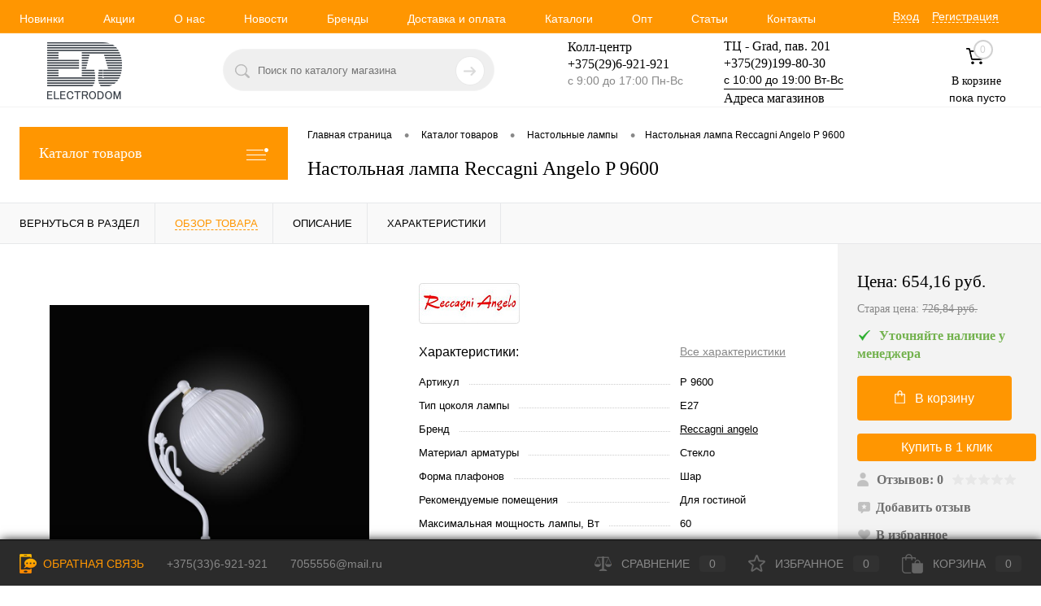

--- FILE ---
content_type: text/html; charset=UTF-8
request_url: https://www.electrodom.by/catalog/nastolnye-lampy/nastolnaya-lampa-reccagni-angelo-p-9600/
body_size: 26034
content:
<!DOCTYPE html>
<html lang="ru">
	<head>
		<META NAME="viewport" content="width=device-width, initial-scale=1.0">
		<link rel="shortcut icon" type="image/x-icon" href="/favicon.ico?v=1503406186?v=1503406186" />
		<meta http-equiv="X-UA-Compatible" content="IE=edge">
		<meta http-equiv="Content-Type" content="text/html; charset=UTF-8" />
<meta name="description" content="&#x27A4; Нужен Настольная лампа Reccagni Angelo P 9600? &#x2705; Продаем качественное электрооборудование из Европы по низким ценам. &#x2705; Большой выбор. &#x2705; Онлайн заказ с доставкой по всей Беларуси. &#x1F6D2; Заказывайте!" />
<link rel="canonical" href="https://www.electrodom.by/catalog/nastolnye-lampy/nastolnaya-lampa-reccagni-angelo-p-9600/" />
<script data-skip-moving="true">(function(w, d, n) {var cl = "bx-core";var ht = d.documentElement;var htc = ht ? ht.className : undefined;if (htc === undefined || htc.indexOf(cl) !== -1){return;}var ua = n.userAgent;if (/(iPad;)|(iPhone;)/i.test(ua)){cl += " bx-ios";}else if (/Windows/i.test(ua)){cl += ' bx-win';}else if (/Macintosh/i.test(ua)){cl += " bx-mac";}else if (/Linux/i.test(ua) && !/Android/i.test(ua)){cl += " bx-linux";}else if (/Android/i.test(ua)){cl += " bx-android";}cl += (/(ipad|iphone|android|mobile|touch)/i.test(ua) ? " bx-touch" : " bx-no-touch");cl += w.devicePixelRatio && w.devicePixelRatio >= 2? " bx-retina": " bx-no-retina";if (/AppleWebKit/.test(ua)){cl += " bx-chrome";}else if (/Opera/.test(ua)){cl += " bx-opera";}else if (/Firefox/.test(ua)){cl += " bx-firefox";}ht.className = htc ? htc + " " + cl : cl;})(window, document, navigator);</script>


<link href="/bitrix/js/ui/design-tokens/dist/ui.design-tokens.min.css?175452231423463" type="text/css"  rel="stylesheet" />
<link href="/bitrix/cache/css/s1/s8_dresscode/page_de6be4f6edf0398983762766a34f0dac/page_de6be4f6edf0398983762766a34f0dac_v1.css?176096394973522" type="text/css"  rel="stylesheet" />
<link href="/bitrix/cache/css/s1/s8_dresscode/template_2a05163a7d9c7ee1aefce9ae6cd42228/template_2a05163a7d9c7ee1aefce9ae6cd42228_v1.css?1760963949277631" type="text/css"  data-template-style="true" rel="stylesheet" />
<link href="/bitrix/panel/main/popup.min.css?175452107720774" type="text/css"  data-template-style="true"  rel="stylesheet" />







		<title>Настольная лампа Reccagni Angelo P 9600 купить в Минске | Цена в интернет-магазине</title>

		<meta name="yandex-verification" content="4c6f864fc5107947" />

		<link rel="stylesheet" href="https://cdnjs.cloudflare.com/ajax/libs/slick-carousel/1.8.1/slick-theme.min.css" integrity="sha512-17EgCFERpgZKcm0j0fEq1YCJuyAWdz9KUtv1EjVuaOz8pDnh/0nZxmU6BBXwaaxqoi9PQXnRWqlcDB027hgv9A==" crossorigin="anonymous" />
<link rel="stylesheet" href="https://cdnjs.cloudflare.com/ajax/libs/slick-carousel/1.8.1/slick.css" />

		<!-- Google Tag Manager -->
				<!-- End Google Tag Manager -->

			<meta name="google-site-verification" content="ihPVXQjF183avxqIvejb3hgoCzcqdypw9YLqcov8J0o" />
			<meta name="yandex-verification" content="121dcc2337ae8357" />

	</head>
<body class="loading ">
<!-- Google Tag Manager (noscript) -->
<noscript><iframe src="https://www.googletagmanager.com/ns.html?id=GTM-NJ9XHDF"
				  height="0" width="0" style="display:none;visibility:hidden"></iframe></noscript>
<!-- End Google Tag Manager (noscript) -->
	<div id="panel">
			</div>
	<div id="foundation">
				<div id="headerLine4" class="color_theme">
	<div class="limiter">
		<div class="subTable">
			<div class="subTableColumn">
				<div class="headerLineMenu2">
						<ul id="subMenu">
									<li><a href="/new/">Новинки</a></li>
												<li><a href="/sale/">Акции</a></li>
												<li><a href="/about/">О нас</a></li>
												<li><a href="/news/">Новости</a></li>
												<li><a href="/brands/">Бренды</a></li>
												<li><a href="/about/delivery/">Доставка и оплата</a></li>
												<li><a href="/graphic-catalogs/">Каталоги</a></li>
												<li><a href="/optovikam/">Опт</a></li>
												<li><a href="/stati/">Статьи</a></li>
												<li><a href="/about/contacts/">Контакты</a></li>
						</ul>
					<div id="logo-mobile" class="hidden-not-mobile">
								<a href="/"><img src="/images/logo.png?v=1530071828?v=1530071828" alt="Интернет-магазин светильников и люстр Electrodom"></a>

					</div>
				</div>
			</div>
			<div class="subTableColumn">
				<div id="topAuth">
					<ul>
							<li class="top-auth-login"><a href="/auth/?backurl=/catalog/nastolnye-lampy/nastolnaya-lampa-reccagni-angelo-p-9600/">Вход</a></li>
	<li class="top-auth-register"><a href="/auth/?register=yes&amp;backurl=/catalog/nastolnye-lampy/nastolnaya-lampa-reccagni-angelo-p-9600/">Регистрация</a></li>
					</ul>
				</div>
				<div id="geoPosition">
					<ul>
											</ul>
				</div>
				<div id="topSocial">
									</div>
			</div>
		</div>
	</div>
</div>
<div id="subHeader7">
		<div class="limiter">
		<div class="subTable">
			<div class="subTableRow">
				<div class="subTableColumn hidden-mobile">
					<div class="verticalBlock">
						<div id="logo" >
								<a href="/"><img src="/images/logo.png?v=1530071828?v=1530071828" alt="Интернет-магазин светильников и люстр Electrodom"></a>

						</div>
					</div>
				</div>
				<div class="subTableColumn">
					<div id="topSearchLine">
						<div id="topSearch2">
	<form action="/search/" method="GET" id="topSearchForm">
		<div class="searchContainerInner">
			<div class="searchContainer">
				<div class="searchColumn">
					<input type="text" name="q" value="" autocomplete="off" placeholder="Поиск по каталогу магазина" id="searchQuery">
				</div>
				<div class="searchColumn">
					<input type="submit" name="send" value="Y" id="goSearch">
					<input type="hidden" name="r" value="Y">
				</div>
			</div>
		</div>
	</form>
</div>
<div id="searchResult"></div>
<!--<div id="searchOverlap"></div>-->
<style>
    #searchResult {box-shadow: 0px 20px 50px #555;}
</style>					</div>
				</div>

				<div class="subTableColumn">
					<div class="phonesContainer">

                        <div class="firstPhones">
                            <div class="phonesTb">
                                <div class="phonesTc">
                                    <a href="viber://chat?number=%2B37529692921" class="callBackIconViber"></a>
                                </div>
                                <div class="phonesTc">
									<!-- <span class="heading">+375(33)6-921-921</span> --> <span class="heading">Колл-центр</span> <span class="heading"><a href="tel:+375296921921" style="color: black;text-decoration:none;">+375(29)6-921-</a>921</span>
<div class="schedule" style="color: #888888;">
	 с 9:00 до 17:00 Пн-Вс
</div>
 <br>                                </div>
                            </div>
                        </div>


                        <div class="dropdown">
                        	<div class="secondPhones">
								<div class="phonesTb">
									<div class="phonesTc">
										<a href="/callback/" class="callBackIcon"></a>
									</div>
									<div class="phonesTc">
										<span class="heading">ТЦ - Grad, пав. 201</span> <span class="heading"> <a href="tel:+375291998030" style="color: black;text-decoration:none;">+375(29)199-80-30</a>&nbsp;</span>с 10:00 до 19:00 Вт-Вс<br>
 <span class="heading hidden-xs" style="border-top: 1px solid;">Адреса магазинов </span>
									</div>
								</div>
							</div>
                        	<div class="contacts-all-shops dropdown-content">
                        	
							<div class="secondPhones">
								<div class="phonesTb">
									<div class="phonesTc">
										<a href="/callback/" class="scheduleIcon"></a>
									</div>
									<div class="phonesTc">
										<span class="heading">Уручская 19 пав. 3М</span> <span class="heading"> <a href="tel:+375293543060" style="color: black;text-decoration:none;">+375(29)354-30-60</a> </span>
<div class="schedule" style="color: #888888;">
	 с 9:00 до 17:00 Вт-Вс
</div>
<br>									</div>
								</div>
							</div>

							
						</div>
                        </div>

					</div>
				</div>
				<div class="subTableColumn">
					<div class="toolsContainer">
												<div class="cart">
							<div id="flushTopCart">
								<!--'start_frame_cache_FKauiI'-->	<a class="countLink">
		<span class="count">0</span>
	</a>
	<a class="heading">
		<span class="cartLabel">
			В корзине		</span>
		<span class="total">
							пока пусто					</span>
	</a>
<!--'end_frame_cache_FKauiI'-->							</div>
						</div>
					</div>
				</div>


			</div>
		</div>
	</div>
</div>
		<div id="main" class="color_black">
			<div class="limiter">
				<div class="compliter">
						<div id="left">
	<a href="/catalog/" class="heading orange menuRolled" id="catalogMenuHeading">Каталог товаров<ins></ins></a>
	<div class="collapsed">
		 
			<ul id="leftMenu">
							<li>
					<a href="/catalog/aktsiya-posledniy-shans/" class="menuLink">
						<span class="tb">
														<span class="tx">
								Акция &quot;Последний шанс&quot;							</span>
						</span>
					</a>
									</li>
							<li class="eChild">
					<a href="/catalog/bra/" class="menuLink">
						<span class="tb">
															<span class="pc">
									<img src="/upload/resize_cache/iblock/e3b/24_24_1/бра.jpg" alt="Бра">
								</span>
														<span class="tx">
								Бра							</span>
						</span>
					</a>
											<div class="drop">
																						<ul class="menuItems">
																			<li>
																						<a href="/catalog/bra/bra-v-loft-stile/" class="menuLink"><span>Бра в Loft стиле</span><small></small></a>
										</li>
																													<li>
																						<a href="/catalog/bra/podsvetki-kartin-i-zerkal/" class="menuLink"><span>Подсветки картин и зеркал</span><small></small></a>
										</li>
																											</ul>
																				</div>
									</li>
							<li class="eChild">
					<a href="/catalog/lyustry/" class="menuLink">
						<span class="tb">
															<span class="pc">
									<img src="/upload/resize_cache/iblock/3cc/24_24_1/люстры.jpg" alt="Люстры">
								</span>
														<span class="tx">
								Люстры							</span>
						</span>
					</a>
											<div class="drop">
																						<ul class="menuItems">
																			<li>
																						<a href="/catalog/lyustry/detskie-svetilniki/" class="menuLink"><span>Детские люстры</span><small></small></a>
										</li>
																													<li>
																						<a href="/catalog/lyustry/lyustry-led/" class="menuLink"><span>Люстры LED</span><small></small></a>
										</li>
																													<li>
																						<a href="/catalog/lyustry/lyustry-v-stile-loft/" class="menuLink"><span>Люстры в стиле Loft</span><small></small></a>
										</li>
																													<li>
																						<a href="/catalog/lyustry/lyustry-na-shtange/" class="menuLink"><span>Люстры на штанге</span><small></small></a>
										</li>
																													<li>
																						<a href="/catalog/lyustry/lyustry-s-ventilyatorom/" class="menuLink"><span>Люстры с вентилятором</span><small></small></a>
										</li>
																													<li>
																						<a href="/catalog/lyustry/podvesnye/" class="menuLink"><span>Подвесные люстры</span><small></small></a>
										</li>
																													<li>
																						<a href="/catalog/lyustry/potolochnye-lyustry/" class="menuLink"><span>Потолочные люстры</span><small></small></a>
										</li>
																													<li>
																						<a href="/catalog/lyustry/khrustalnye-lyustry/" class="menuLink"><span>Хрустальные люстры</span><small></small></a>
										</li>
																											</ul>
																				</div>
									</li>
							<li class="eChild">
					<a href="/catalog/magnitnye-sistemy/" class="menuLink">
						<span class="tb">
															<span class="pc">
									<img src="/upload/resize_cache/iblock/406/24_24_1/магнитные системы.jpg" alt="Магнитные системы">
								</span>
														<span class="tx">
								Магнитные системы							</span>
						</span>
					</a>
											<div class="drop">
																						<ul class="menuItems">
																			<li>
																						<a href="/catalog/magnitnye-sistemy/svetilniki-magnitnie/" class="menuLink"><span>Светильники магнитные</span><small></small></a>
										</li>
																													<li>
																						<a href="/catalog/magnitnye-sistemy/treki-i-aksessuary/" class="menuLink"><span>Треки и аксессуары</span><small></small></a>
										</li>
																											</ul>
																				</div>
									</li>
							<li>
					<a href="/catalog/nastolnye-lampy/" class="menuLink">
						<span class="tb">
															<span class="pc">
									<img src="/upload/resize_cache/iblock/bff/24_24_1/настольные.jpg" alt="Настольные лампы">
								</span>
														<span class="tx">
								Настольные лампы							</span>
						</span>
					</a>
									</li>
							<li>
					<a href="/catalog/podsvetka-stupeney-lestnits/" class="menuLink">
						<span class="tb">
															<span class="pc">
									<img src="/upload/resize_cache/iblock/53b/24_24_1/освещение лестниц.jpg" alt="Подсветка ступеней/лестниц">
								</span>
														<span class="tx">
								Подсветка ступеней/лестниц							</span>
						</span>
					</a>
									</li>
							<li class="eChild">
					<a href="/catalog/svetilniki/" class="menuLink">
						<span class="tb">
															<span class="pc">
									<img src="/upload/resize_cache/iblock/180/24_24_1/светильники.jpg" alt="Светильники">
								</span>
														<span class="tx">
								Светильники							</span>
						</span>
					</a>
											<div class="drop">
																						<ul class="menuItems">
																			<li>
																						<a href="/catalog/svetilniki/vstraivaemye/" class="menuLink"><span>Встраиваемые</span><small></small></a>
										</li>
																													<li>
																						<a href="/catalog/svetilniki/komplektuyushchie-dlya-svetilnikov/" class="menuLink"><span>Комплектующие для светильников</span><small></small></a>
										</li>
																													<li>
																						<a href="/catalog/svetilniki/komplektuyushchie-dlya-trekov/" class="menuLink"><span>Комплектующие для треков</span><small></small></a>
										</li>
																													<li>
																						<a href="/catalog/svetilniki/nakladnye/" class="menuLink"><span>Накладные светильники</span><small></small></a>
										</li>
																													<li>
																						<a href="/catalog/svetilniki/nastennye/" class="menuLink"><span>Настенные светильники</span><small></small></a>
										</li>
																													<li>
																						<a href="/catalog/svetilniki/podvesnye-svetilniki/" class="menuLink"><span>Подвесные светильники</span><small></small></a>
										</li>
																													<li>
																						<a href="/catalog/svetilniki/podsvetka-kartin/" class="menuLink"><span>Подсветка для картин</span><small></small></a>
										</li>
																													<li>
																						<a href="/catalog/svetilniki/podsvetka-shkafov/" class="menuLink"><span>Подсветка шкафов</span><small></small></a>
										</li>
																													<li>
																						<a href="/catalog/svetilniki/potolochnye-svetilniki/" class="menuLink"><span>Потолочные светильники</span><small></small></a>
										</li>
																													<li>
																						<a href="/catalog/svetilniki/promyshlennye/" class="menuLink"><span>Промышленные светильники</span><small></small></a>
										</li>
																													<li>
																						<a href="/catalog/svetilniki/svetilniki-v-stile-loft/" class="menuLink"><span>Светильники в стиле Loft</span><small></small></a>
										</li>
																													<li>
																						<a href="/catalog/svetilniki/dlya-vannoy/" class="menuLink"><span>Светильники для ванной</span><small></small></a>
										</li>
																													<li>
																						<a href="/catalog/svetilniki/dlya-detskoy-komnaty/" class="menuLink"><span>Светильники для детской комнаты</span><small></small></a>
										</li>
																													<li>
																						<a href="/catalog/svetilniki/svetilniki-s-datchikom-dvizheniya/" class="menuLink"><span>Светильники с датчиком движения</span><small></small></a>
										</li>
																													<li>
																						<a href="/catalog/svetilniki/led/" class="menuLink"><span>Светодиодные светильники (LED)</span><small></small></a>
										</li>
																													<li>
																						<a href="/catalog/svetilniki/spoty/" class="menuLink"><span>Споты</span><small></small></a>
										</li>
																													<li>
																						<a href="/catalog/svetilniki/tekhnicheskiy-svet/" class="menuLink"><span>Технический свет</span><small></small></a>
										</li>
																													<li>
																						<a href="/catalog/svetilniki/trekovye/" class="menuLink"><span>Трековые</span><small></small></a>
										</li>
																													<li>
																						<a href="/catalog/svetilniki/shinnye/" class="menuLink"><span>Шинные светильники</span><small></small></a>
										</li>
																											</ul>
																				</div>
									</li>
							<li class="eChild">
					<a href="/catalog/svetodiodnoe-osveshchenie/" class="menuLink">
						<span class="tb">
															<span class="pc">
									<img src="/upload/resize_cache/iblock/e49/24_24_1/светодиодные.jpg" alt="Светодиодное освещение">
								</span>
														<span class="tx">
								Светодиодное освещение							</span>
						</span>
					</a>
											<div class="drop">
																						<ul class="menuItems">
																			<li>
																						<a href="/catalog/svetodiodnoe-osveshchenie/vstraivaemye-svetodiodnye-svetilniki/" class="menuLink"><span>Встраиваемые</span><small></small></a>
										</li>
																													<li>
																						<a href="/catalog/svetodiodnoe-osveshchenie/komplektuyushchie-dlya-svetodiodnoy-lenty/" class="menuLink"><span>Комплектующие для светодиодной ленты</span><small></small></a>
										</li>
																													<li>
																						<a href="/catalog/svetodiodnoe-osveshchenie/lineynye-svetilniki/" class="menuLink"><span>Линейные светильники</span><small></small></a>
										</li>
																													<li>
																						<a href="/catalog/svetodiodnoe-osveshchenie/moduli-i-lineyki/" class="menuLink"><span>Модули и линейки</span><small></small></a>
										</li>
																													<li>
																						<a href="/catalog/svetodiodnoe-osveshchenie/profili-dlya-svetodiodnoy-lenty/" class="menuLink"><span>Профили для светодиодной ленты</span><small></small></a>
										</li>
																													<li>
																						<a href="/catalog/svetodiodnoe-osveshchenie/svetodiodnaya-lenta/" class="menuLink"><span>Светодиодная лента</span><small></small></a>
										</li>
																													<li>
																						<a href="/catalog/svetodiodnoe-osveshchenie/svetodiodnye-paneli/" class="menuLink"><span>Светодиодные панели</span><small></small></a>
										</li>
																													<li>
																						<a href="/catalog/svetodiodnoe-osveshchenie/svetodiodnye-svetilniki/" class="menuLink"><span>Светодиодные светильники</span><small></small></a>
										</li>
																													<li>
																						<a href="/catalog/svetodiodnoe-osveshchenie/svetodiody/" class="menuLink"><span>Светодиоды</span><small></small></a>
										</li>
																													<li>
																						<a href="/catalog/svetodiodnoe-osveshchenie/transformatory-dlya-svetodiodnoy-lenty/" class="menuLink"><span>Трансформаторы для светодиодной ленты</span><small></small></a>
										</li>
																													<li>
																						<a href="/catalog/svetodiodnoe-osveshchenie/ultratonkie-paneli/" class="menuLink"><span>Ультратонкие панели</span><small></small></a>
										</li>
																													<li>
																						<a href="/catalog/svetodiodnoe-osveshchenie/upravlenie-svetom/" class="menuLink"><span>Управление светом</span><small></small></a>
										</li>
																											</ul>
																				</div>
									</li>
							<li>
					<a href="/catalog/torshery/" class="menuLink">
						<span class="tb">
															<span class="pc">
									<img src="/upload/resize_cache/iblock/20d/24_24_1/Торшеры.jpg" alt="Торшеры">
								</span>
														<span class="tx">
								Торшеры							</span>
						</span>
					</a>
									</li>
							<li class="eChild">
					<a href="/catalog/tochechnye-svetilniki/" class="menuLink">
						<span class="tb">
															<span class="pc">
									<img src="/upload/resize_cache/iblock/040/24_24_1/точечные.jpg" alt="Точечные светильники">
								</span>
														<span class="tx">
								Точечные светильники							</span>
						</span>
					</a>
											<div class="drop">
																						<ul class="menuItems">
																			<li>
																						<a href="/catalog/tochechnye-svetilniki/vstraivaemye-svetilniki/" class="menuLink"><span>Встраиваемые светильники</span><small></small></a>
										</li>
																													<li>
																						<a href="/catalog/tochechnye-svetilniki/nakladnye-tochechnye-svetilniki/" class="menuLink"><span>Накладные точечные светильники</span><small></small></a>
										</li>
																											</ul>
																				</div>
									</li>
							<li class="eChild">
					<a href="/catalog/ulichnoe-osveshchenie/" class="menuLink">
						<span class="tb">
															<span class="pc">
									<img src="/upload/resize_cache/iblock/ed3/24_24_1/уличное.jpg" alt="Уличное освещение">
								</span>
														<span class="tx">
								Уличное освещение							</span>
						</span>
					</a>
											<div class="drop">
																						<ul class="menuItems">
																			<li>
																						<a href="/catalog/ulichnoe-osveshchenie/germetichnye-svetilniki-dlya-zhkkh/" class="menuLink"><span>Герметичные светильники для ЖКХ</span><small></small></a>
										</li>
																													<li>
																						<a href="/catalog/ulichnoe-osveshchenie/datchiki-dvizheniya-prisutstviya/" class="menuLink"><span>Датчики движения присутствия</span><small></small></a>
										</li>
																													<li>
																						<a href="/catalog/ulichnoe-osveshchenie/landshaftnye/" class="menuLink"><span>Ландшафтные светильники</span><small></small></a>
										</li>
																													<li>
																						<a href="/catalog/ulichnoe-osveshchenie/nazemnye-svetilniki/" class="menuLink"><span>Наземные уличные светильники</span><small></small></a>
										</li>
																													<li>
																						<a href="/catalog/ulichnoe-osveshchenie/nastennye_/" class="menuLink"><span>Настенные уличные светильники</span><small></small></a>
										</li>
																													<li>
																						<a href="/catalog/ulichnoe-osveshchenie/podvesnye_/" class="menuLink"><span>Подвесные уличные светильники</span><small></small></a>
										</li>
																													<li>
																						<a href="/catalog/ulichnoe-osveshchenie/potolochnye/" class="menuLink"><span>Потолочные уличные светильники</span><small></small></a>
										</li>
																													<li>
																						<a href="/catalog/ulichnoe-osveshchenie/prozhektora/" class="menuLink"><span>Прожектора</span><small></small></a>
										</li>
																													<li>
																						<a href="/catalog/ulichnoe-osveshchenie/sadovye-svetilniki/" class="menuLink"><span>Садовые светильники</span><small></small></a>
										</li>
																													<li>
																						<a href="/catalog/ulichnoe-osveshchenie/na-solnechnykh-batareyakh/" class="menuLink"><span>Светильники на солнечных батареях</span><small></small></a>
										</li>
																													<li>
																						<a href="/catalog/ulichnoe-osveshchenie/svetilniki-na-stolbe/" class="menuLink"><span>Светильники на столбе</span><small></small></a>
										</li>
																													<li>
																						<a href="/catalog/ulichnoe-osveshchenie/shary/" class="menuLink"><span>Шары уличные</span><small></small></a>
										</li>
																											</ul>
																				</div>
									</li>
							<li class="eChild">
					<a href="/catalog/umnyy-dom/" class="menuLink">
						<span class="tb">
															<span class="pc">
									<img src="/upload/resize_cache/iblock/da2/24_24_1/точечные.jpg" alt="Умный дом">
								</span>
														<span class="tx">
								Умный дом							</span>
						</span>
					</a>
											<div class="drop">
																						<ul class="menuItems">
																			<li>
																						<a href="/catalog/umnyy-dom/rele-dlya-umnogo-doma/" class="menuLink"><span>Реле для Умного дома</span><small></small></a>
										</li>
																													<li>
																						<a href="/catalog/umnyy-dom/umnye-datchiki/" class="menuLink"><span>Умные датчики</span><small></small></a>
										</li>
																													<li>
																						<a href="/catalog/umnyy-dom/umnye-kontrollery-dlya-svetodiodnoy-lenty/" class="menuLink"><span>Умные контроллеры для светодиодной ленты</span><small></small></a>
										</li>
																													<li>
																						<a href="/catalog/umnyy-dom/umnye-pulty/" class="menuLink"><span>Умные пульты</span><small></small></a>
										</li>
																													<li>
																						<a href="/catalog/umnyy-dom/umnye-rozetki/" class="menuLink"><span>Умные розетки</span><small></small></a>
										</li>
																													<li>
																						<a href="/catalog/umnyy-dom/umnye-svetodiodnye-lampy/" class="menuLink"><span>Умные светодиодные лампы</span><small></small></a>
										</li>
																													<li>
																						<a href="/catalog/umnyy-dom/umnye-trekovye-svetilniki/" class="menuLink"><span>Умные трековые светильники</span><small></small></a>
										</li>
																											</ul>
																				</div>
									</li>
							<li class="eChild">
					<a href="/catalog/elektroustanovochnye-izdeliya/" class="menuLink">
						<span class="tb">
															<span class="pc">
									<img src="/upload/resize_cache/iblock/207/24_24_1/%D0%97%D0%B2%D0%BE%D0%BD%D0%BA%D0%B8.jpg" alt="Электроустановочные изделия">
								</span>
														<span class="tx">
								Электроустановочные изделия							</span>
						</span>
					</a>
											<div class="drop">
																						<ul class="menuItems">
																			<li>
																						<a href="/catalog/elektroustanovochnye-izdeliya/aksessuary/" class="menuLink"><span>Аксессуары</span><small></small></a>
										</li>
																													<li>
																						<a href="/catalog/elektroustanovochnye-izdeliya/vyklyuchateli-i-pereklyuchateli/" class="menuLink"><span>Выключатели и переключатели</span><small></small></a>
										</li>
																													<li>
																						<a href="/catalog/elektroustanovochnye-izdeliya/ramki/" class="menuLink"><span>Рамки</span><small></small></a>
										</li>
																													<li>
																						<a href="/catalog/elektroustanovochnye-izdeliya/rozetki/" class="menuLink"><span>Розетки</span><small></small></a>
										</li>
																													<li>
																						<a href="/catalog/elektroustanovochnye-izdeliya/sistemy-upravleniya-svetom-i-klimatom/" class="menuLink"><span>Системы управления светом и климатом</span><small></small></a>
										</li>
																											</ul>
																				</div>
									</li>
							<li>
					<a href="/catalog/loft/" class="menuLink">
						<span class="tb">
															<span class="pc">
									<img src="/upload/resize_cache/iblock/29f/24_24_1/лофт.jpg" alt="Loft">
								</span>
														<span class="tx">
								Loft							</span>
						</span>
					</a>
									</li>
							<li class="eChild">
					<a href="/catalog/zvonki/" class="menuLink">
						<span class="tb">
															<span class="pc">
									<img src="/upload/resize_cache/iblock/503/24_24_1/Звонки.jpg" alt="Звонки">
								</span>
														<span class="tx">
								Звонки							</span>
						</span>
					</a>
											<div class="drop">
																						<ul class="menuItems">
																			<li>
																						<a href="/catalog/zvonki/besprovodnye/" class="menuLink"><span>Беспроводные дверные звонки</span><small></small></a>
										</li>
																													<li>
																						<a href="/catalog/zvonki/knopki/" class="menuLink"><span>Кнопки</span><small></small></a>
										</li>
																													<li>
																						<a href="/catalog/zvonki/provodnye/" class="menuLink"><span>Проводные звонки</span><small></small></a>
										</li>
																											</ul>
																				</div>
									</li>
							<li class="eChild">
					<a href="/catalog/lampy-i-patrony/" class="menuLink">
						<span class="tb">
															<span class="pc">
									<img src="/upload/resize_cache/iblock/5fe/24_24_1/патрорны.jpg" alt="Лампы и патроны">
								</span>
														<span class="tx">
								Лампы и патроны							</span>
						</span>
					</a>
											<div class="drop">
																						<ul class="menuItems">
																			<li>
																						<a href="/catalog/lampy-i-patrony/retro-lampochki/" class="menuLink"><span>Ретро лампочки и патроны</span><small></small></a>
										</li>
																													<li>
																						<a href="/catalog/lampy-i-patrony/svetodiodnye-lampy/" class="menuLink"><span>Светодиодные лампы</span><small></small></a>
										</li>
																											</ul>
																				</div>
									</li>
					</ul>
				<ul id="subLeftMenu">

									<li><a href="/new/">Новинки</a></li>
						
									<li><a href="/popular/">Популярные товары</a></li>
						
									<li><a href="/sale/">Распродажи и скидки</a></li>
						
		
	</ul>
	</div>
	
	<div class="hiddenZone">
		<div id="specialBlockMoveContainer"></div>
			<div class="sideBlock" id="newsBlock">
		<a class="heading" href="/news/">Новости</a>
		<div class="sideBlockContent">
											<div class="newsPreview" id="bx_3218110189_1376528">
											<div class="newsPic">
							<a href="/news/chyernaya-pyatnitsa-skidki-do-40-na-svet-maytoni-freya-i-voltega/"><img src="/upload/iblock/0cd/t938r4ig82jnpus1o02gmab6np5liz6q/%D0%91%D0%B0%D0%BD%D0%BD%D0%B5%D1%80%20%D0%A7%D0%B5%D1%80%D0%BD%D0%B0%D1%8F%20%D0%BF%D1%8F%D1%82%D0%BD%D0%B8%D1%86%D0%B0_post_2.jpg" alt="Чёрная Пятница: скидки до 40% на свет Maytoni, Freya и Voltega"></a>
						</div>
										<div class="newsOverview">
													<span>19.11.2025</span>
												<a href="/news/chyernaya-pyatnitsa-skidki-do-40-na-svet-maytoni-freya-i-voltega/" class="newsTitle">Чёрная Пятница: скидки до 40% на свет Maytoni, Freya и Voltega</a>
													<div class="preText">
								Обновите интерьер стильным и качественным освещением по максимально выгодной цене.							</div>
											</div>
				</div>
											<div class="newsPreview" id="bx_3218110189_1376521">
										<div class="newsOverview">
													<span>11.10.2025</span>
												<a href="/news/maytoni-seriya-ritmo/" class="newsTitle">Maytoni Серия Ritmo</a>
													<div class="preText">
								Это воплощение глубокого понимания художественного ритма, которому особое внимание уделял сам Леонардо да Винчи.							</div>
											</div>
				</div>
											<div class="newsPreview" id="bx_3218110189_1365861">
										<div class="newsOverview">
													<span>29.05.2025</span>
												<a href="/news/vdokhnovenie-svetom-vstrecha-s-dizaynerom-maytoni-v-minske/" class="newsTitle">Вдохновение светом: встреча с дизайнером Maytoni в Минске</a>
													<div class="preText">
								22 мая 2025 года в банкет-холле ORION ТРЦ «ГРАД» в Минске прошла эксклюзивная встреча с Алексеем Данилиным — ведущим дизайнером международного бренда освещения Maytoni.							</div>
											</div>
				</div>
					
		</div>
	</div>
								</div>
</div>					<div id="right">

													<div id="breadcrumbs"><ul itemscope itemtype="http://schema.org/BreadcrumbList">
			<li  itemprop="itemListElement" itemscope itemtype="http://schema.org/ListItem">
				<a href="/" title="Главная страница" itemprop="item">
					<span itemprop="name">Главная страница</span>
					<meta itemprop="position" content="1" />
				</a>
			</li>
			<li  ><span class="arrow"> &bull; </span></li>
			<li class="hidden-mobile" itemprop="itemListElement" itemscope itemtype="http://schema.org/ListItem">
				<a href="/catalog/" title="Каталог товаров" itemprop="item">
					<span itemprop="name">Каталог товаров</span>
					<meta itemprop="position" content="2" />
				</a>
			</li>
			<li class="hidden-mobile" ><span class="arrow"> &bull; </span></li>
			<li  itemprop="itemListElement" itemscope itemtype="http://schema.org/ListItem">
				<a href="/catalog/nastolnye-lampy/" title="Настольные лампы" itemprop="item">
					<span itemprop="name">Настольные лампы</span>
					<meta itemprop="position" content="3" />
				</a>
			</li>
			<li  ><span class="arrow"> &bull; </span></li><li  itemprop="itemListElement" itemscope itemtype="http://schema.org/ListItem">
							<a href="#content" title="Настольная лампа Reccagni Angelo P 9600" itemprop="item">
								<span itemprop="name">Настольная лампа Reccagni Angelo P 9600</span>
								<meta itemprop="position" content="4" />
							</a>
						</li></ul></div>						<meta name="yandex-verification" content="7dc4e0712a4a2aac" />

<h1 class="changeName">Настольная лампа Reccagni Angelo P 9600</h1>

</div></div></div></div></div></div>
<div id="bx_117848907_723265">
	<div id="catalogElement" class="item" data-product-id="723265" data-iblock-id="" data-prop-id="" data-hide-measure="Y" data-price-code="BASE">
		<div id="elementSmallNavigation">
							<div class="tabs">
											<div class="tab" data-id=""><a href="/catalog/nastolnye-lampy/"><span>Вернуться в раздел</span></a></div>
											<div class="tab active" data-id="browse"><a href="#"><span>Обзор товара</span></a></div>
											<div class="tab" data-id="detailText"><a href="#"><span>Описание</span></a></div>
											<div class="tab" data-id="elementProperties"><a href="#"><span>Характеристики</span></a></div>
									</div>
					</div>
		<div id="tableContainer">
			<div id="elementNavigation" class="column">
									<div class="tabs">
													<div class="tab" data-id=""><a href="/catalog/nastolnye-lampy/">Вернуться в раздел<img src="/local/templates/s8_dresscode/images/elementNavIco1.png" alt="Вернуться в раздел"></a></div>
													<div class="tab active" data-id="browse"><a href="#">Обзор товара<img src="/local/templates/s8_dresscode/images/elementNavIco2.png" alt="Обзор товара"></a></div>
													<div class="tab" data-id="detailText"><a href="#">Описание<img src="/local/templates/s8_dresscode/images/elementNavIco8.png" alt="Описание"></a></div>
													<div class="tab" data-id="elementProperties"><a href="#">Характеристики<img src="/local/templates/s8_dresscode/images/elementNavIco9.png" alt="Характеристики"></a></div>
											</div>
							</div>
			<div id="elementContainer" class="column">
				<div class="mainContainer" id="browse">
					<div class="col">
																			<div id="pictureContainer">
								<div class="pictureSlider">
																			<div class="item">
											<a href="/upload/resize_cache_it/e0c/e0c9c080ff01cac8bd0bb23004b18d35.jpeg" title="Увеличить"  class="zoom" data-small-picture="/upload/resize_cache/iblock/8c7/50_50_1/14bb084be1095b53892b095142f6ca2f.jpeg" data-large-picture="/upload/resize_cache_it/e0c/e0c9c080ff01cac8bd0bb23004b18d35.jpeg"><img src="/upload/resize_cache_it/e0c/e0c9c080ff01cac8bd0bb23004b18d35.jpeg" alt="Настольная лампа Reccagni Angelo P 9600 - цена и фото" title="Настольная лампа Reccagni Angelo P 9600 - цена и фото"></a>
										</div>
																	</div>
							</div>
								<div id="moreImagesCarousel" class="hide">
									<div class="carouselWrapper">
										<div class="slideBox">
																					</div>
									</div>
									<div class="controls">
										<a href="#" id="moreImagesLeftButton"></a>
										<a href="#" id="moreImagesRightButton"></a>
									</div>
								</div>
											</div>

					<div class="col">
						<div id="smallElementTools">
								<div class="mainTool">
		<div class="article hidden">
			Артикул: <span class="changeArticle" data-first-value=""></span>
		</div>

				<div class="priceblock">
							<a class="price changePrice">Цена: <span class="nowrap">654,16 pуб.</span>
																<span class="oldPriceLabel"><span class='oldPriceText'>Старая цена:</span><s class="discount">726,84 pуб.</s></span>
									</a>
					</div>
					<div class="row stockblock">
							<span class="inStock label changeAvailable"><img src="/local/templates/s8_dresscode/images/inStock.png" alt="В наличии" class="icon">

									<span>Уточняйте наличие у менеджера</span>				
								</span>
									</div>

		
		<div class="row addCartButton">
							<a  class="addCart changeID changeCart" data-id="723265"><img src="/local/templates/s8_dresscode/images/incart.png" alt="В корзину" class="icon">В корзину</a>
					</div>
	</div>
	<div class="secondTool">
		<div class="row">
						<a  class="btn btn-orange fastBack changeID" data-id="723265">
                <!--noindex-->Купить в 1 клик<!--/noindex-->
            </a>
		</div>
					<div class="row">
			    <img src="/local/templates/s8_dresscode/images/reviews.png" alt="" class="icon">
			    <span class="label">Отзывов:  0</span>
			    <div class="rating">
			      <i class="m" style="width:0%"></i>
			      <i class="h"></i>
			    </div>
			</div>
	    	
	    	   	<div class="row">
	   		<a href="#" class="reviewAddButton label"><img src="/local/templates/s8_dresscode/images/addReviewSmall.png" alt="Добавить отзыв" class="icon">Добавить отзыв</a>
	   	</div>
	    		<div class="row hidden-mobile">
			<a href="#" class="addWishlist label" data-id="723265"><img src="/local/templates/s8_dresscode/images/wishlist.png" alt="В избранное" class="icon">В избранное</a>
		</div>
		<div class="row">
			<a href="#" class="addCompare label changeID" data-id="723265"><img src="/local/templates/s8_dresscode/images/compare.png" alt="К сравнению" class="icon">К сравнению</a>
		</div>
		<div class="row">
			<div class="banner">
							
			</div>
		</div>
	</div>						</div>
													<div class="brandImage">
							<a href="/brands/reccagni_angelo/"><img src="/upload/resize_cache/iblock/6c0/250_50_1/reccagni_angelo_logo.jpg" alt="Reccagni angelo"></a>
														</div>
																								<div class="changePropertiesNoGroup">
							    <div class="elementProperties">
        <div class="headingBox">
            <div class="heading">
                Характеристики:             </div>
            <div class="moreProperties">
                <a href="#" class="morePropertiesLink">Все характеристики</a>
            </div>
        </div>
        <div class="propertyList">
                                                                    <div class="propertyTable">
                        <div class="propertyName">Артикул</div>
                        <div class="propertyValue">
                    						                                P 9600                                                                    </div>
                    </div>
                                                                                    <div class="propertyTable">
                        <div class="propertyName">Тип цоколя лампы</div>
                        <div class="propertyValue">
                                            E27                                                                    </div>
                    </div>
                                                                                    <div class="propertyTable">
                        <div class="propertyName">Бренд</div>
                        <div class="propertyValue">
                    						                                <a href="/brands/reccagni_angelo/">Reccagni angelo</a>                                                                    </div>
                    </div>
                                                                                    <div class="propertyTable">
                        <div class="propertyName">Материал арматуры</div>
                        <div class="propertyValue">
                    						                                Стекло                                                                    </div>
                    </div>
                                                                                    <div class="propertyTable">
                        <div class="propertyName">Форма плафонов</div>
                        <div class="propertyValue">
                    						                                Шар                                                                    </div>
                    </div>
                                                                                    <div class="propertyTable">
                        <div class="propertyName">Рекомендуемые помещения</div>
                        <div class="propertyValue">
                    						                                Для гостиной                                                                    </div>
                    </div>
                                                                                    <div class="propertyTable">
                        <div class="propertyName">Максимальная мощность лампы, Вт</div>
                        <div class="propertyValue">
                    						                                60                                                                    </div>
                    </div>
                                                                                                                                                                                                                                                                                                                    						<div class="propertyTable">
				<div class="propertyName">Категория</div>
				<div class="propertyValue"><a href="/catalog/nastolnye-lampy/">Настольные лампы</a></div>
			</div>
			        </div>
    </div>
                  
							<div class="delivery-information-block-wrap">
								<div class="delivery-information-block">
									<div class="delivery-information-block-item">
										<div class="delivery-information-block_item__image-title">
											<img src="/images/car-icon.png" alt="Доставка" />
											<p>
												Доставка
											</p>
										</div>
										<ul class="delivery-information-block_item__text">
											<li>
												Бесплатная доставка в пределах МКАД при сумме заказа от 300 рублей
											</li>
											<li>
												При заказе до 300 рублей стоимость доставки составляет 20 рублей
											</li>
										</ul>
										<div class="delivery-information-block_item__link">
											<p>Подробнее о <a href="https://www.electrodom.by/about/delivery/">доставке</a></p>
										</div>
									</div>
									<div class="delivery-information-block-item">
										<div class="delivery-information-block_item__image-title">
											<img src="/images/money-icon.png" alt="Оплата" />
											<p>
												Оплата
											</p>
										</div>
										<ul class="delivery-information-block_item__text">
											<li>
												Наличный расчет
											</li>
											<li>
												Безналичный расчет
											</li>
											<li>
												Онлайн оплата пластиковой картой
											</li>
										</ul>
										<div class="delivery-information-block_item__link">
											<p>Подробнее об <a href="https://www.electrodom.by/about/delivery/">оплате</a></p>
										</div>
									</div>
								</div>
							</div>

						</div>
											</div>
				</div>

				
																	<div id="detailText">
						<div class="heading 723265">Описание товара</div>
						<div class="changeDescription" data-first-value='<p>Настольная лампа Reccagni Angelo P 9600 – лаконичный осветительный прибор для создания направленного света на рабочем столе в офисе или квартире. Благодаря классическому оформлению модель украсит интерьер кабинета, гостиной или детской.</p>
<p>Оборудование светильника димером и touch-контролем позволяет легко менять степень освещения от яркого к более мягкому. Настольная лампа Reccagni Angelo P 9600 обладает гибким корпусом, с помощью которого можно руководить направлением светового потока настольной лампы. Особый шарм ей придает интересная форма в сочетании со спокойным оттенком, который подойдет для комнаты любой расцветки. В нашем магазине можно заказать бесплатную доставку по Беларуси от 300 рублей в течение 1-2 дней. Заказы оформляются через корзину на сайте.</p>
'><p>Настольная лампа Reccagni Angelo P 9600 – лаконичный осветительный прибор для создания направленного света на рабочем столе в офисе или квартире. Благодаря классическому оформлению модель украсит интерьер кабинета, гостиной или детской.</p>
<p>Оборудование светильника димером и touch-контролем позволяет легко менять степень освещения от яркого к более мягкому. Настольная лампа Reccagni Angelo P 9600 обладает гибким корпусом, с помощью которого можно руководить направлением светового потока настольной лампы. Особый шарм ей придает интересная форма в сочетании со спокойным оттенком, который подойдет для комнаты любой расцветки. В нашем магазине можно заказать бесплатную доставку по Беларуси от 300 рублей в течение 1-2 дней. Заказы оформляются через корзину на сайте.</p>
</div>
					</div>
								<div class="changePropertiesGroup">
					    <div id="elementProperties">
        <span class="heading">Характеристики:</span>
		<table class="stats">
			<tbody>
                                                                                                                                                         
                                                                                                                                                                                                                         
                                                                                                                                                                                                                                                         
                                                                                                                                                                                                                         
                                                                                                                                                                                                                         
                                                                                                                                                                                                                         
                                                                                                                                                                                                                         
                                                                                                                                                                                                                         
                                                                                                                                                                                                                         
                                                                                                                                                                                                                         
                                                                                                                                                                                                                         
                                                                                                                                                                                                                         
                                                                                                                                                                                                                         
                                                                                                                                                                                                                         
                                                                                                                                                                                                                         
                                                                                                                                                                                                                                                         
                                                                                                                                     <tr class="cap">
                        <td colspan="3">Прочие</td>
                    </tr>
                                                                    <tr class="gray">
                            <td class="name"><span>Артикул</span></td>
                            <td>
                                                                                                                                                P 9600                                                                                                </td>
                            <td class="right">
                                                            </td>
                        </tr>
                                                                    <tr>
                            <td class="name"><span>Тип цоколя лампы</span></td>
                            <td>
                                                                                                                                                E27                                                                                                </td>
                            <td class="right">
                                                            </td>
                        </tr>
                                                                    <tr class="gray">
                            <td class="name"><span>Материал арматуры</span></td>
                            <td>
                                                                                                                                                Стекло                                                                                                </td>
                            <td class="right">
                                                            </td>
                        </tr>
                                                                    <tr>
                            <td class="name"><span>Форма плафонов</span></td>
                            <td>
                                                                                                                                                Шар                                                                                                </td>
                            <td class="right">
                                                            </td>
                        </tr>
                                                                    <tr class="gray">
                            <td class="name"><span>Рекомендуемые помещения</span></td>
                            <td>
                                                                                                                                                Для гостиной                                                                                                </td>
                            <td class="right">
                                                            </td>
                        </tr>
                                                                    <tr>
                            <td class="name"><span>Максимальная мощность лампы, Вт</span></td>
                            <td>
                                                                                                                                                60                                                                                                </td>
                            <td class="right">
                                                            </td>
                        </tr>
                                                                    <tr class="gray">
                            <td class="name"><span>Высота, мм</span></td>
                            <td>
                                                                                                                                                33                                                                                                </td>
                            <td class="right">
                                                            </td>
                        </tr>
                                                                    <tr>
                            <td class="name"><span>Диаметр,мм</span></td>
                            <td>
                                                                                                                                                22                                                                                                </td>
                            <td class="right">
                                                            </td>
                        </tr>
                                                                    <tr class="gray">
                            <td class="name"><span>Площадь освещения, м2</span></td>
                            <td>
                                                                                                                                                3                                                                                                </td>
                            <td class="right">
                                                            </td>
                        </tr>
                                                                    <tr>
                            <td class="name"><span>Тип лампы</span></td>
                            <td>
                                                                                                                                                Накаливания                                                                                                </td>
                            <td class="right">
                                                            </td>
                        </tr>
                                                                    <tr class="gray">
                            <td class="name"><span>Количество ламп</span></td>
                            <td>
                                                                                                                                                1                                                                                                </td>
                            <td class="right">
                                                            </td>
                        </tr>
                                                                    <tr>
                            <td class="name"><span>Стиль</span></td>
                            <td>
                                                                                                                                                Классика                                                                                                </td>
                            <td class="right">
                                                            </td>
                        </tr>
                                                                    <tr class="gray">
                            <td class="name"><span>Коллекция</span></td>
                            <td>
                                                                                                                                                P 9600                                                                                                </td>
                            <td class="right">
                                                            </td>
                        </tr>
                                                                    <tr>
                            <td class="name"><span>Цвет плафона</span></td>
                            <td>
                                                                                                                                                Белый                                                                                                </td>
                            <td class="right">
                                                            </td>
                        </tr>
                                                                    <tr class="gray">
                            <td class="name"><span>Цвет арматуры</span></td>
                            <td>
                                                                                                                                                Белый                                                                                                </td>
                            <td class="right">
                                                            </td>
                        </tr>
                                                                    <tr>
                            <td class="name"><span>Сервисный центр</span></td>
                            <td>
                                                                                                                                                ООО "Премиум Свет"                                                                                                </td>
                            <td class="right">
                                                            </td>
                        </tr>
                                                </tbody>
		</table>

        	</div>
				
				</div>

		        		        		        		            			            <div id="newReview">
			                <span class="heading">Добавить отзыв</span>
			                <form action="" method="GET">
			                    <div id="newRating"><ins>Ваша оценка:</ins><span class="rating"><i class="m" style="width:0%"></i><i class="h"></i></span></div>
			                    <table>
			                        <tbody>
			                            <tr>
			                                <td class="left">
				                                    <label>Опыт использования:</label>
			                                    			                                        <ul class="usedSelect">
			                                            			                                                <li><a href="#" data-id="2683">Несколько дней</a></li>
			                                            			                                                <li><a href="#" data-id="2684">Несколько месяцев</a></li>
			                                            			                                                <li><a href="#" data-id="2685">Менее месяца</a></li>
			                                            			                                                <li><a href="#" data-id="2686">Больше года</a></li>
			                                            			                                        </ul>
			                                    			                                    <label>Достоинства:</label>
			                                    <textarea rows="10" cols="45" name="DIGNITY"></textarea>
			                                </td>
			                                <td class="right">
			                                    <label>Недостатки:</label>
			                                    <textarea rows="10" cols="45" name="SHORTCOMINGS"></textarea> 
			                                    <label>Общие впечатления:</label>
			                                    <textarea rows="10" cols="45" name="COMMENT"></textarea>   
			                                    <label>Представьтесь:</label>
			                                    <input type="text" name="NAME"><a href="#" class="submit" data-id="80">Отправить отзыв</a>
			                                </td>
			                            </tr>
			                        </tbody>
			                    </table>
			                    <input type="hidden" name="USED" id="usedInput" value="" />
			                    <input type="hidden" name="RATING" id="ratingInput" value="0"/>
			                    <input type="hidden" name="PRODUCT_NAME" value="Настольная лампа Reccagni Angelo P 9600"/>
			                    <input type="hidden" name="PRODUCT_ID" value="723265"/>
			                </form>
			            </div>
			        		        

													
							</div>
			<div id="elementTools" class="column">
				<div class="fixContainer">
						<div class="mainTool">
		<div class="article hidden">
			Артикул: <span class="changeArticle" data-first-value=""></span>
		</div>

				<div class="priceblock">
							<a class="price changePrice">Цена: <span class="nowrap">654,16 pуб.</span>
																<span class="oldPriceLabel"><span class='oldPriceText'>Старая цена:</span><s class="discount">726,84 pуб.</s></span>
									</a>
					</div>
					<div class="row stockblock">
							<span class="inStock label changeAvailable"><img src="/local/templates/s8_dresscode/images/inStock.png" alt="В наличии" class="icon">

									<span>Уточняйте наличие у менеджера</span>				
								</span>
									</div>

		
		<div class="row addCartButton">
							<a  class="addCart changeID changeCart" data-id="723265"><img src="/local/templates/s8_dresscode/images/incart.png" alt="В корзину" class="icon">В корзину</a>
					</div>
	</div>
	<div class="secondTool">
		<div class="row">
						<a  class="btn btn-orange fastBack changeID" data-id="723265">
                <!--noindex-->Купить в 1 клик<!--/noindex-->
            </a>
		</div>
					<div class="row">
			    <img src="/local/templates/s8_dresscode/images/reviews.png" alt="" class="icon">
			    <span class="label">Отзывов:  0</span>
			    <div class="rating">
			      <i class="m" style="width:0%"></i>
			      <i class="h"></i>
			    </div>
			</div>
	    	
	    	   	<div class="row">
	   		<a href="#" class="reviewAddButton label"><img src="/local/templates/s8_dresscode/images/addReviewSmall.png" alt="Добавить отзыв" class="icon">Добавить отзыв</a>
	   	</div>
	    		<div class="row hidden-mobile">
			<a href="#" class="addWishlist label" data-id="723265"><img src="/local/templates/s8_dresscode/images/wishlist.png" alt="В избранное" class="icon">В избранное</a>
		</div>
		<div class="row">
			<a href="#" class="addCompare label changeID" data-id="723265"><img src="/local/templates/s8_dresscode/images/compare.png" alt="К сравнению" class="icon">К сравнению</a>
		</div>
		<div class="row">
			<div class="banner">
							
			</div>
		</div>
	</div>					
				</div>
			</div>
			
		
		</div>
	</div>
</div>
<div id="elementError">
  <div id="elementErrorContainer">
    <span class="heading">Ошибка</span>
    <a href="#" id="elementErrorClose"></a>
    <p class="message"></p>
    <a href="#" class="close">Закрыть окно</a>
  </div>
</div>

<div itemscope itemtype="http://schema.org/Product" class="microdata">
	<meta itemprop="name" content="Настольная лампа Reccagni Angelo P 9600" />
	<link itemprop="url" href="/catalog/nastolnye-lampy/nastolnaya-lampa-reccagni-angelo-p-9600/" />
	<link itemprop="image" href="/upload/resize_cache_it/e0c/e0c9c080ff01cac8bd0bb23004b18d35.jpeg" />
	<meta itemprop="brand" content="Reccagni angelo" />
	<meta itemprop="model" content="P 9600" />
	<meta itemprop="productID" content="723265" />
	<meta itemprop="category" content="Настольные лампы" />
			<div itemprop="offers" itemscope itemtype="http://schema.org/Offer">
		<meta itemprop="priceCurrency" content="BYN" />
		<meta itemprop="price" content="" />
		            <link itemprop="availability" href="http://schema.org/InStock">
        	</div>
				<meta itemprop="description" content='<p>Настольная лампа Reccagni Angelo P 9600 – лаконичный осветительный прибор для создания направленного света на рабочем столе в офисе или квартире. Благодаря классическому оформлению модель украсит интерьер кабинета, гостиной или детской.</p>
<p>Оборудование светильника димером и touch-контролем позволяет легко менять степень освещения от яркого к более мягкому. Настольная лампа Reccagni Angelo P 9600 обладает гибким корпусом, с помощью которого можно руководить направлением светового потока настольной лампы. Особый шарм ей придает интересная форма в сочетании со спокойным оттенком, который подойдет для комнаты любой расцветки. В нашем магазине можно заказать бесплатную доставку по Беларуси от 300 рублей в течение 1-2 дней. Заказы оформляются через корзину на сайте.</p>
' />
		</div>

<meta property="og:title" content="Настольная лампа Reccagni Angelo P 9600" />
<meta property="og:description" content="" />
<meta property="og:url" content="/catalog/nastolnye-lampy/nastolnaya-lampa-reccagni-angelo-p-9600/" />
<meta property="og:type" content="website" />
	<meta property="og:image" content="/upload/resize_cache_it/e0c/e0c9c080ff01cac8bd0bb23004b18d35.jpeg" />

					


<div><div><div><div><br>
					</div>

				</div>
			</div>
		</div>
								<!--'start_frame_cache_es4Hjc'-->
	<div id="bigdata_recommended_products_Zz2YMH"></div>

		<!--'end_frame_cache_es4Hjc'-->		
		<div id="footer">
			<div id="rowFooter">
				<div id="leftFooter">
					<div class="footerRow">
						<div class="column">
							<span class="heading">Каталог</span>
								<ul class="footerMenu">
					
							<li class="footerMenu-bold"><a href="/catalog/lyustry/">Люстры с доставкой</a></li>
						
					
							<li ><a href="/catalog/lyustry/potolochnye-lyustry/">Потолочные люстры</a></li>
						
					
							<li ><a href="/catalog/lyustry/lyustry-v-stile-loft/">Люстры в стиле Лофт</a></li>
						
					
							<li class="footerMenu-bold"><a href="/catalog/svetilniki/">Светильники с доставкой</a></li>
						
					
							<li ><a href="/catalog/svetilniki/potolochnye-svetilniki/">Потолочные светильники</a></li>
						
					
							<li ><a href="/catalog/bra/">Настенные светильники (бра)</a></li>
						
					
							<li ><a href="/catalog/svetilniki/nakladnye/">Накладные светильники</a></li>
						
					
							<li ><a href="/catalog/svetilniki/vstraivaemye/">Встраиваемые светильники</a></li>
						
					
							<li ><a href="/catalog/tochechnye-svetilniki/">Точечные светильники</a></li>
						
					
							<li ><a href="/catalog/tochechnye-svetilniki/vstraivaemye-svetilniki/">Встраиваемые точечные светильники</a></li>
						
					
							<li ><a href="/catalog/svetilniki/led/">Светильники LED</a></li>
						
					
							<li class="footerMenu-bold"><a href="/catalog/magnitnye-sistemy/">Магнитные системы</a></li>
						
					
							<li ><a href="/catalog/magnitnye-sistemy/svetilniki-magnitnie/">Магнитные светильники</a></li>
						
					
							<li ><a href="/catalog/magnitnye-sistemy/treki-i-aksessuary/">Магнитные треки</a></li>
						
					
							<li ><a href="/catalog/svetilniki/trekovye/">Трековые светильники</a></li>
						
					
							<li class="footerMenu-bold"><a href="/catalog/torshery/">Напольные торшеры</a></li>
						
					
							<li class="footerMenu-bold"><a class="selected">Настольные лампы</a></li>
						
					
							<li class="footerMenu-bold"><a href="/catalog/svetodiodnoe-osveshchenie/profili-dlya-svetodiodnoy-lenty/">Светодиодные профили</a></li>
						
			</ul>
						</div>
						<div class="column">
							<span class="heading">Наши предложения</span>
								<ul class="footerMenu">
					
							<li><a href="/new/">Новинки</a></li>
						
					
							<li><a href="/popular/">Популярные товары</a></li>
						
					
							<li><a href="/sale/">Распродажи и скидки</a></li>
						
			</ul>
						</div>
						<div class="column">
							<span class="heading">Помощь и сервисы</span>
								<ul class="footerMenu">
					
							<li><a href="/callback/">Обратная связь</a></li>
						
					
							<li><a href="/optovikam/">Оптовикам</a></li>
						
					
							<li><a href="/about/3d-tur/">3D тур</a></li>
						
					
							<li><a href="/portfolio/">Портфолио</a></li>
						
					
							<li><a href="/stati/">Информационные статьи</a></li>
						
					
							<li><a href="/vacancies">Вакансии</a></li>
						
					
							<li><a href="/about/contacts/">Контакты</a></li>
						
			</ul>
						</div>

											</div>

					<div class="pay_systems">
						<img src="/images/1.jpg " alt="Белкарт" title="Assist">&nbsp;
<img width="109" alt="БЕЛКАРТ ИнтернетПароль.png" src="/upload/medialibrary/0e1/БЕЛКАРТ%20ИнтернетПароль.png" height="25" title="БЕЛКАРТ ИнтернетПароль.png"> &nbsp;
<img alt="Assist" src="/images/2.png " title="Assist">&nbsp;
<img alt="pci" src="/images/3.png " title="Assist">&nbsp;&nbsp;
<img alt="visa" src="/images/4.png " title="Assist">&nbsp;&nbsp;
<img alt="verified by visa" src="/images/5.png " title="Assist">&nbsp;
<img width="50" alt="Visa Secure.png" src="/upload/medialibrary/9a2/Visa%20Secure.png" height="25" title="Visa Secure.png">&nbsp;
<img width="25" alt="Mastercard ID Check.png" src="/upload/medialibrary/ef6/Mastercard%20ID%20Check.png" height="25" title="Mastercard ID Check.png">&nbsp;
<img alt="mastercard securecode" src="/images/7.png " title="Assist">&nbsp;
<img src="/images/8.JPG " alt="беларусбанк" title="Assist">&nbsp;
<img width="52" src="/upload/bePaid.png" height="25">&nbsp;
<img width="40" alt="UnionPay_logo.svg.png" src="/upload/medialibrary/b06/62jpfdcp6e0lffdzes6ga5izypjs4wwj/UnionPay_logo.svg.png" height="25" title="UnionPay_logo.svg.png">&nbsp;&nbsp;
<img width="51" alt="Снимок экрана 2023-03-27 в 10.57.03.png" src="/upload/medialibrary/19c/auippdplogjf47cor5bgouro68vok5nr/erip.jpg" height="25" title="Снимок экрана 2023-03-27 в 10.57.03.png">&nbsp;
<img width="67" alt="загружено (7).png" src="/upload/medialibrary/bbb/загружено%20(7).png" height="25" title="загружено (7).png">					</div>

				</div>
				<div id="rightFooter">
					<table class="rightTable">
						<tr class="footerRow">
							<td class="leftColumn">
									<div class="logo">
					<a href="/"><img src="/local/templates/s8_dresscode/images/logo.png?v=1530071828?v=1530071828" alt=""></a>
			</div>
								<p>2023 © ELECTRODOM.BY - Интернет-магазин электротоваров</p>								<p>
ООО «Премиум Свет»  <br>
УНП 193593094<br>
<noindex>220125 Беларусь Г. МИНСК, ул Уручская, 19-4Г</noindex><br>

+375(29) 326-00-90 
Зарегистрирован Минским городским исполнительным комитетом от 01.10.2021<br>
</p>

</p>
<p>Все цены приведенны для ознакомления и не являются публичной офертой. <br><a href="/about/contacts/" class="showMap">Посмотреть на карте</a></p>								<div itemprop="reviewRating" itemscope="" itemtype="http://schema.org/Rating" class="footer_raiting" style="color: #888;">
									<meta itemprop="worstRating" content="1">
									Наш рейтинг: <span itemprop="ratingValue">4,8</span> из <span itemprop="bestRating">5</span> ★★★★★ на основании 50 отзывов 
								</div>

								<div itemscope itemtype="http://schema.org/BreadcrumbList" style="font-size: 12px; color: #888;">
									<span itemprop="itemListElement" itemscope itemtype="http://schema.org/ListItem">
										<a itemprop="item" href="/" style="color: #888;">
											<span itemprop="name">electrodom.by</span>
											<meta itemprop="position" content="2" />
										</a>
									</span>	/
									<span itemprop="itemListElement" itemscope itemtype="http://schema.org/ListItem">
										<a style="color: #888;" itemprop="item" href="https://www.electrodom.by/">
											<span itemprop="name">Звоните ☎ +375(29)6-921-921</span>
											<meta itemprop="position" content="2" />
										</a>
									</span>
								</div>

							</td>
							<td class="rightColumn">
								<div class="wrap">
									<noindex><p  class="email">220125, Республика Беларусь,<br/>
    г. Минск, ул. Уручская 19<br/>
    павильон 3М
</p></noindex>
<div class="telephone"><a href="tel:+375296921921">+375(29)6-921-921</a><br>
<a href="tel:+375336921921">+375(33)6-921-921</a><br>
<div class="schedule">с 9:00 до 17:00 Вт-Вс</div>
</div>
<p class="email">220089, Республика Беларусь,<br/>
 

    г. Минск, ул. Тимирязева 123/2, <br>ТЦ "Град", 2 этаж, павильон 201</p></noindex>
<div class="telephone"><a href="tel:+375291998030">+375(29)199-80-30</a><br>
<div class="schedule">с 10:00 до 19:00 Вт-Вс</div>
</div>


<div class="email">Email: <a href="mailto:7055556@mail.ru">7055556@mail.ru</a></div>


<script type="application/ld+json">
   {
  "@context": {
    "@vocab": "http://schema.org/"
  },
  "@graph": [
    {
      "@id": "https://www.electrodom.by",
      "@type": "Organization",
      "name": "ELECTRODOM.BY",
      "url": "https://www.electrodom.by",
      "logo": "https://www.electrodom.by/images/logo.png?v=1530071828?v=1530071828?v=?v=",
      "sameAs": [
        "https://vk.com/electrodom_by",
        "https://ok.ru/group/53871783182552",
        "https://www.instagram.com/electrodom.by/"
      ]
    },
    {
      "@type": "LocalBusiness",
      "parentOrganization": {
   


      ],
      "hasmap": "https://yandex.by/maps/157/minsk/?ll=27.519638%2C53.889216&mode=search&origin=jsapi&sll=27.691388%2C53.954030&sspn=0.037936%2C0.011920&text=%D0%B3.%20%D0%9C%D0%B8%D0%BD%D1%81%D0%BA%2C%20%D0%BF%D1%80.%20%D0%94%D0%B7%D0%B5%D1%80%D0%B6%D0%B8%D0%BD%D1%81%D0%BA%D0%BE%D0%B3%D0%BE%2022&z=16",
      "image": "https://www.electrodom.by/images/logo.png?v=1530071828?v=1530071828?v=?v=",
      "priceRange": "BYN"
    }
  ]
}
</script>																	</div>
							</td>
						</tr>
					</table>
				</div>
			</div>
			<div id="footerBottom">
				<div class="developer">
					<!--noindex-->Разработка сайта <a href="http://ittown.by" target="blank" rel="nofollow"><img src="/images/ittown.png" alt="ООО &quot;АйтиТаун&quot;" title="ООО &quot;АйтиТаун&quot;"></a><!--/noindex-->				</div>
				<div class="social">
					<!--noindex-->
	<ul class="sn">
		<li><a href="https://vk.com/electrodom_by" class="vk" target="_blank" rel="nofollow" title="Интернет-магазин электротоваров Electrodom.by ВКонтакте"></a></li>		 
		<li><a href="https://ok.ru/group/53871783182552" class="od" target="_blank" rel="nofollow" title="Интернет-магазин электротоваров Electrodom.by в Одноклассниках"></a></li> 
		<li><a href="https://www.instagram.com/electrodom.by/" class="go" target="_blank" rel="nofollow" title="Интернет-магазин электротоваров Electrodom.by в Instagram"></a></li>					
	</ul>
<!--/noindex-->				</div>
			</div>
		</div>
		<div id="footerLine">
			<div class="wrapper">
				<div class="col">
					<div class="item">
						<a href="/callback/" class="callback"><span class="icon"></span> Обратная связь</a>
					</div>
					<div class="item">
						<a href="tel:+375336921921" class="telephone">+375(33)6-921-921</a>					</div>
					<div class="item">
						<a href="mailto:7055556@mail.ru" class="email">7055556@mail.ru</a>					</div>
				</div>
			    <div class="col">
				    <div id="flushFooterCart">
					    <!--'start_frame_cache_T0kNhm'-->

<div class="item">
	<a  class="compare"><span class="icon"></span>Сравнение<span class="mark">0</span></a>
</div>
<div class="item">
	<a  class="wishlist"><span class="icon"></span>Избранное<span class="mark">0</span></a>
</div>
<div class="item">
	<a  class="cart"><span class="icon"></span>Корзина<span class="mark">0</span></a>
</div>
<!--'end_frame_cache_T0kNhm'-->					</div>
				</div>
			</div>
		</div>
	</div>
    <div id="overlap"></div>

	<div id="appBasket" data-load="/local/templates/s8_dresscode/images/picLoad.gif">
    <div id="appBasketContainer">
        <div class="heading">Товар добавлен в корзину <a href="#" class="close closeWindow"></a></div>
        <div class="container">
            <div class="picture">
                <a href="#" class="moreLink"><img src="/local/templates/s8_dresscode/images/empty.png" alt="Фото товара" class="image"></a>
            </div>
            <div class="information">
                <div class="wrapper">
                    <a href="#" class="name moreLink"></a>
                    <a class="price"></a>
                    <div class="qtyBlock">
                        <label class="label">Кол-во: </label><a href="#" class="minus"></a><input type="text" class="qty" value=""><a href="#" class="plus"></a>
                    </div>
                    <div class="sum">
                        Итого: <span class="allSum"><s class="discount"></s></span>
                    </div>
                </div>
            </div>
        </div>
        <div class="lower">
            <table class="tools">
                <tr>
                    <td class="icon"><a href="#" title="Добавить к сравнению" class="addCompare" data-no-label="Y"><span class="ico"></span></a></td>
                    <td class="icon"><a href="#" title="Добавить в избранное" class="addWishlist" data-no-label="Y"><span class="ico"></span></a></td>
                    <td class="icon"><a title="В наличии" class="availability"><span class="ico"></span></a></td>
                    <td class="icon"><a href="#" title="Закрыть" class="delete"><span class="ico"></span></a></td>
                    <td class="continue"><a href="#" class="closeWindow"><img src="/local/templates/s8_dresscode/images/continue.png" alt=""><span class="text">Продолжить покупки</span></a></td>
                    <td class="goToBasket"><a href="/personal/cart/"><img src="/local/templates/s8_dresscode/images/goToBasket.png" alt=""><span class="text">Перейти в корзину</span></a></td>
                </tr>
            </table>
        </div>
    </div>
</div>
	<div id="appPromo" data-load="/local/templates/s8_dresscode/images/picLoad.gif">
    <div id="appPromoContainer">
        <a href="#" class="close closeWindow"></a>
        <div class="container">
            <div class="big-title">
                Узнавай первым
            </div>
            <div class="text">
                О распродажах и получай секретные промокоды на персональную скидку
            </div>
            <div class="form" >
                <form action="/ajax_promo.php" class="action--submit-sendPromo">
                    <input type="email" name="email" required placeholder="Электронная почта">
                    <div class="formSubmit">
                        <button>Получить скидку</button>
                    </div>
                </form>
            </div>
        </div>
    </div>
</div>

<style type="text/css">
    #appPromoContainer {
        height: auto;
        width: 100%;
        max-width: 500px;
        box-sizing: border-box;
        padding: 40px;
        margin-left: -250px;
    }   
    #appPromoContainer .closeWindow{
        background: url(/local/templates/s8_dresscode/themes/white/default/images/exit2.png) 0 0 no-repeat 
    }
    #appPromo .container{
        background-color: #fff;
        color: #ff9601;
        padding: 20px;
    } 
    #appPromo .lower {
       background-color: #fff;
       color: #ff9601;  
    }

    .big-title {
        text-align: center;
        font-size: 55px;
        line-height: 1;
        font-weight: bold;
    }

    #appPromo .form input[type="email"]{
        display: block;
        margin: 0 auto;
        text-align: center;
        font-size: 15px;
        line-height: 35px;
        width: 180px;
        box-sizing: border-box;
    }

    .form {
        margin-top: 20px;
    }

     #appProm .formSubmit{
        text-align: center;
        margin-top: 20px;
    }
    #appPromo .text {
        padding: 10px 0;
        text-transform: uppercase;
        text-align: center;
        border-bottom: 1px solid rgb(238, 238, 238);;
        border-top: 1px solid rgb(238, 238, 238);;
        margin-top: 10px;
    }

    #appPromo  button{
        font-size: 16px;
        text-align: center;
        text-decoration: none;
        border-radius: 4px;
        background-color: #ffa800;
        border: none;
        color: #fff;
        font-weight: bold;
        text-transform: uppercase;
        line-height: 35px;
        width: 180px;
        box-sizing: border-box;
        cursor: pointer;
    }

    .formSubmit {
        text-align: center;
        margin-top: 20px;
    }

</style>
	<div id="appFastBuy" data-load="/local/templates/s8_dresscode/images/picLoad.gif">
	<div id="appFastBuyContainer">
		<div class="heading">Купить в один клик <a href="#" class="close closeWindow"></a></div>
		<div class="container" id="fastBuyOpenContainer">
			<div class="column">
				<div id="fastBuyPicture"><a href="#" class="url"><img src="/local/templates/s8_dresscode/images/picLoad.gif" alt="" class="picture"></a></div>
				<div id="fastBuyName"><a href="" class="name url"><span class="middle"></span></a></div>
				<div id="fastBuyPrice" class="price"></div>
			</div>
			<div class="column">
				<div class="title">Заполните данные для заказа</div>
				<form action="/callback/" id="fastBuyForm" method="GET">
					<input name="id" type="hidden" id="fastBuyFormId" value="">
					<input name="act" type="hidden" id="fastBuyFormAct" value="fastBack">
					<input name="SITE_ID" type="hidden" id="fastBuyFormSiteId" value="s1">
					<div class="formLine"><input name="name" type="text" placeholder="Имя*" value="" id="fastBuyFormName"></div>
					<div class="formLine"><input name="phone" type="text" placeholder="Телефон*" value="" id="fastBuyFormTelephone"></div>
					<div class="formLine"><textarea name="message" cols="30" rows="10" placeholder="Сообщение" id="fastBuyFormMessage"></textarea></div>
					<div class="formLine"><input type="checkbox" name="personalInfoFastBuy" id="personalInfoFastBuy"><label for="personalInfoFastBuy">Я согласен на <a href="/personal-info/" class="pilink">обработку персональных данных.</a>*</label></div>
					<div class="formLine"><a href="#" id="fastBuyFormSubmit"><img src="/local/templates/s8_dresscode/images/incart.png" alt="Купить в один клик"> Купить в один клик</a></div>
				</form>
			</div>
		</div>
		<div id="fastBuyResult">
			<div id="fastBuyResultTitle"></div>
			<div id="fastBuyResultMessage"></div>
			<a href="" id="fastBuyResultClose" class="closeWindow">Закрыть окно</a>
        </div>		
	</div>
</div>
	<div id="requestPrice" data-load="/local/templates/s8_dresscode/images/picLoad.gif">
	<div id="requestPriceContainer">
		<div class="requestPriceHeading">Запросить стоимость товара <a href="#" class="close closeWindow"></a></div>
		<div class="requstProductContainer">
			<div class="productColumn">
				<div class="productImageBlock">
					<a href="#" class="requestPriceUrl" target="_blank"><img src="/local/templates/s8_dresscode/images/picLoad.gif" alt="" class="requestPricePicture"></a>
				</div>
				<div class="productNameBlock">
					<a href="#" class="productUrl requestPriceUrl" target="_blank">
						<span class="middle">Загрузка товара</span>
					</a>
				</div>
			</div>
			<div class="formColumn">
				<div class="requestPriceFormHeading">Заполните данные для запроса цены</div>
				<form id="requestPriceForm" method="GET">
					<input type="text" name="name" value="" placeholder="Имя" id="requestPriceFormName">
					<input type="text" name="telephone" value="" data-required="Y" placeholder="Телефон*" id="requestPriceFormTelephone">
					<input type="hidden" name="productID" value="" id="requestPriceProductID">
					<input name="id" type="hidden" id="requestPriceFormId" value="">
					<input name="act" type="hidden" id="requestPriceFormAct" value="requestPrice">
					<input name="SITE_ID" type="hidden" id="requestPriceFormSiteId" value="s1">
					<textarea name="message" placeholder="Сообщение"></textarea>
					<div class="personalInfoRequest"><input type="checkbox" name="personalInfoRequest" id="personalInfoRequest"><label for="personalInfoRequest">Я согласен на <a href="/personal-info/" class="pilink">обработку персональных данных.</a>*</label></div>
					<a href="#" id="requestPriceSubmit"><img src="/local/templates/s8_dresscode/images/request.png" alt="Запросить цену"> Запросить цену</a>
				</form>
			</div>
		</div>
		<div id="requestPriceResult">
			<div id="requestPriceResultTitle"></div>
			<div id="requestPriceResultMessage"></div>
			<a href="" id="requestPriceResultClose" class="closeWindow">Закрыть окно</a>
        </div>
	</div>
</div>
	<div id="upButton">
		<a href="#"></a>
	</div>

		<!-- BEGIN JIVOSITE CODE {literal} -->  <!-- {/literal} END JIVOSITE CODE -->

        			<!-- Yandex.Metrika counter -->  <noscript><div><img src="https://mc.yandex.ru/watch/19955539" style="position:absolute; left:-9999px;" alt="" /></div></noscript> <!-- /Yandex.Metrika counter -->
<script>if(!window.BX)window.BX={};if(!window.BX.message)window.BX.message=function(mess){if(typeof mess==='object'){for(let i in mess) {BX.message[i]=mess[i];} return true;}};</script>
<script>(window.BX||top.BX).message({"JS_CORE_LOADING":"Загрузка...","JS_CORE_NO_DATA":"- Нет данных -","JS_CORE_WINDOW_CLOSE":"Закрыть","JS_CORE_WINDOW_EXPAND":"Развернуть","JS_CORE_WINDOW_NARROW":"Свернуть в окно","JS_CORE_WINDOW_SAVE":"Сохранить","JS_CORE_WINDOW_CANCEL":"Отменить","JS_CORE_WINDOW_CONTINUE":"Продолжить","JS_CORE_H":"ч","JS_CORE_M":"м","JS_CORE_S":"с","JSADM_AI_HIDE_EXTRA":"Скрыть лишние","JSADM_AI_ALL_NOTIF":"Показать все","JSADM_AUTH_REQ":"Требуется авторизация!","JS_CORE_WINDOW_AUTH":"Войти","JS_CORE_IMAGE_FULL":"Полный размер"});</script><script src="/bitrix/js/main/core/core.min.js?1754522406229643"></script><script>BX.Runtime.registerExtension({"name":"main.core","namespace":"BX","loaded":true});</script>
<script>BX.setJSList(["\/bitrix\/js\/main\/core\/core_ajax.js","\/bitrix\/js\/main\/core\/core_promise.js","\/bitrix\/js\/main\/polyfill\/promise\/js\/promise.js","\/bitrix\/js\/main\/loadext\/loadext.js","\/bitrix\/js\/main\/loadext\/extension.js","\/bitrix\/js\/main\/polyfill\/promise\/js\/promise.js","\/bitrix\/js\/main\/polyfill\/find\/js\/find.js","\/bitrix\/js\/main\/polyfill\/includes\/js\/includes.js","\/bitrix\/js\/main\/polyfill\/matches\/js\/matches.js","\/bitrix\/js\/ui\/polyfill\/closest\/js\/closest.js","\/bitrix\/js\/main\/polyfill\/fill\/main.polyfill.fill.js","\/bitrix\/js\/main\/polyfill\/find\/js\/find.js","\/bitrix\/js\/main\/polyfill\/matches\/js\/matches.js","\/bitrix\/js\/main\/polyfill\/core\/dist\/polyfill.bundle.js","\/bitrix\/js\/main\/core\/core.js","\/bitrix\/js\/main\/polyfill\/intersectionobserver\/js\/intersectionobserver.js","\/bitrix\/js\/main\/lazyload\/dist\/lazyload.bundle.js","\/bitrix\/js\/main\/polyfill\/core\/dist\/polyfill.bundle.js","\/bitrix\/js\/main\/parambag\/dist\/parambag.bundle.js"]);
</script>
<script>BX.Runtime.registerExtension({"name":"fx","namespace":"window","loaded":true});</script>
<script>BX.Runtime.registerExtension({"name":"ui.design-tokens","namespace":"window","loaded":true});</script>
<script>BX.Runtime.registerExtension({"name":"main.pageobject","namespace":"BX","loaded":true});</script>
<script>(window.BX||top.BX).message({"JS_CORE_LOADING":"Загрузка...","JS_CORE_NO_DATA":"- Нет данных -","JS_CORE_WINDOW_CLOSE":"Закрыть","JS_CORE_WINDOW_EXPAND":"Развернуть","JS_CORE_WINDOW_NARROW":"Свернуть в окно","JS_CORE_WINDOW_SAVE":"Сохранить","JS_CORE_WINDOW_CANCEL":"Отменить","JS_CORE_WINDOW_CONTINUE":"Продолжить","JS_CORE_H":"ч","JS_CORE_M":"м","JS_CORE_S":"с","JSADM_AI_HIDE_EXTRA":"Скрыть лишние","JSADM_AI_ALL_NOTIF":"Показать все","JSADM_AUTH_REQ":"Требуется авторизация!","JS_CORE_WINDOW_AUTH":"Войти","JS_CORE_IMAGE_FULL":"Полный размер"});</script>
<script>BX.Runtime.registerExtension({"name":"window","namespace":"window","loaded":true});</script>
<script>(window.BX||top.BX).message({"LANGUAGE_ID":"ru","FORMAT_DATE":"DD.MM.YYYY","FORMAT_DATETIME":"DD.MM.YYYY HH:MI:SS","COOKIE_PREFIX":"BITRIX_SM","SERVER_TZ_OFFSET":"10800","UTF_MODE":"Y","SITE_ID":"s1","SITE_DIR":"\/","USER_ID":"","SERVER_TIME":1765444223,"USER_TZ_OFFSET":0,"USER_TZ_AUTO":"Y","bitrix_sessid":"c52c72ff77a5f85a72502ddd02417e5a"});</script><script  src="/bitrix/cache/js/s1/s8_dresscode/kernel_main/kernel_main_v1.js?1762416880195483"></script>
<script src="/bitrix/js/main/pageobject/dist/pageobject.bundle.min.js?1754522406531"></script>
<script>BX.setJSList(["\/bitrix\/js\/main\/core\/core_fx.js","\/bitrix\/js\/main\/core\/core_window.js","\/bitrix\/js\/main\/date\/main.date.js","\/bitrix\/js\/main\/core\/core_date.js","\/bitrix\/js\/main\/dd.js","\/bitrix\/js\/main\/core\/core_uf.js","\/bitrix\/js\/main\/core\/core_dd.js","\/bitrix\/js\/main\/core\/core_tooltip.js","\/bitrix\/js\/main\/session.js","\/bitrix\/js\/main\/utils.js","\/local\/templates\/s8_dresscode\/components\/bitrix\/catalog\/.default\/script.js","\/local\/templates\/s8_dresscode\/components\/bitrix\/catalog.element\/product\/script.js","\/local\/templates\/s8_dresscode\/components\/bitrix\/catalog.element\/product\/js\/morePicturesCarousel.js","\/local\/templates\/s8_dresscode\/components\/bitrix\/catalog.element\/product\/js\/pictureSlider.js","\/local\/templates\/s8_dresscode\/components\/bitrix\/catalog.element\/product\/js\/zoomer.js","\/local\/templates\/s8_dresscode\/components\/bitrix\/catalog.element\/product\/js\/tabs.js","\/local\/templates\/s8_dresscode\/components\/bitrix\/catalog.element\/product\/js\/sku.js","\/local\/templates\/s8_dresscode\/components\/bitrix\/catalog.element\/product\/js\/jquery.fancybox.min.js","\/local\/templates\/s8_dresscode\/js\/jquery-1.11.0.min.js","\/local\/templates\/s8_dresscode\/js\/jquery.easing.1.3.js","\/local\/templates\/s8_dresscode\/js\/rangeSlider.js","\/local\/templates\/s8_dresscode\/js\/system.js","\/local\/templates\/s8_dresscode\/js\/topMenu.js","\/local\/templates\/s8_dresscode\/js\/topSearch.js","\/local\/templates\/s8_dresscode\/js\/dwCarousel.js","\/local\/templates\/s8_dresscode\/js\/dwSlider.js","\/local\/templates\/s8_dresscode\/js\/dwZoomer.js","\/local\/templates\/s8_dresscode\/js\/dwTimer.js","\/local\/templates\/s8_dresscode\/js\/colorSwitcher.js","\/local\/templates\/s8_dresscode\/js\/custom.js","\/local\/templates\/s8_dresscode\/js\/jquery.photobox.min.js","\/local\/templates\/s8_dresscode\/js\/jquery.fancybox.min.js","\/local\/templates\/s8_dresscode\/components\/bitrix\/menu\/topMenu6\/script.js","\/local\/components\/dresscode\/search.line\/templates\/version2\/script.js","\/local\/templates\/s8_dresscode\/components\/bitrix\/menu\/leftMenu\/script.js","\/local\/templates\/s8_dresscode\/components\/bitrix\/catalog.bigdata.products\/.default\/script.js"]);</script>
<script>BX.setCSSList(["\/local\/templates\/s8_dresscode\/components\/bitrix\/catalog\/.default\/style.css","\/local\/templates\/s8_dresscode\/components\/bitrix\/catalog.element\/product\/style.css","\/local\/templates\/s8_dresscode\/components\/bitrix\/catalog.element\/product\/css\/review.css","\/local\/templates\/s8_dresscode\/components\/bitrix\/catalog.element\/product\/css\/media.css","\/local\/templates\/s8_dresscode\/components\/bitrix\/catalog.element\/product\/css\/set.css","\/local\/templates\/s8_dresscode\/components\/bitrix\/catalog.element\/product\/css\/jquery.fancybox.min.css","\/local\/templates\/s8_dresscode\/fonts\/roboto\/roboto.css","\/local\/templates\/s8_dresscode\/themes\/white\/default\/style.css","\/local\/templates\/s8_dresscode\/css\/template_style.css","\/local\/templates\/s8_dresscode\/css\/fix.css","\/local\/templates\/s8_dresscode\/css\/photobox.min.css","\/local\/templates\/s8_dresscode\/css\/jquery.fancybox.min.css","\/local\/templates\/s8_dresscode\/headers\/header7\/css\/style.css","\/local\/templates\/s8_dresscode\/headers\/header7\/css\/types\/type1.css","\/local\/templates\/s8_dresscode\/components\/bitrix\/menu\/topMenu6\/style.css","\/local\/components\/dresscode\/search.line\/templates\/version2\/style.css","\/local\/templates\/s8_dresscode\/components\/bitrix\/sale.basket.basket.line\/topCart5\/style.css","\/local\/templates\/s8_dresscode\/components\/bitrix\/menu\/leftMenu\/style.css","\/local\/templates\/s8_dresscode\/components\/bitrix\/menu\/leftSubMenu\/style.css","\/local\/templates\/s8_dresscode\/components\/bitrix\/news.list\/leftNews\/style.css","\/local\/templates\/s8_dresscode\/components\/bitrix\/breadcrumb\/.default\/style.css","\/local\/templates\/s8_dresscode\/components\/bitrix\/catalog.bigdata.products\/.default\/style.css","\/local\/templates\/s8_dresscode\/styles.css","\/local\/templates\/s8_dresscode\/template_styles.css"]);</script>
<script>
					(function () {
						"use strict";

						var counter = function ()
						{
							var cookie = (function (name) {
								var parts = ("; " + document.cookie).split("; " + name + "=");
								if (parts.length == 2) {
									try {return JSON.parse(decodeURIComponent(parts.pop().split(";").shift()));}
									catch (e) {}
								}
							})("BITRIX_CONVERSION_CONTEXT_s1");

							if (cookie && cookie.EXPIRE >= BX.message("SERVER_TIME"))
								return;

							var request = new XMLHttpRequest();
							request.open("POST", "/bitrix/tools/conversion/ajax_counter.php", true);
							request.setRequestHeader("Content-type", "application/x-www-form-urlencoded");
							request.send(
								"SITE_ID="+encodeURIComponent("s1")+
								"&sessid="+encodeURIComponent(BX.bitrix_sessid())+
								"&HTTP_REFERER="+encodeURIComponent(document.referrer)
							);
						};

						if (window.frameRequestStart === true)
							BX.addCustomEvent("onFrameDataReceived", counter);
						else
							BX.ready(counter);
					})();
				</script>



<script  src="/bitrix/cache/js/s1/s8_dresscode/template_6af6729931db72545764d250d3a0e104/template_6af6729931db72545764d250d3a0e104_v1.js?1760963949328103"></script>
<script  src="/bitrix/cache/js/s1/s8_dresscode/page_815c94fe8c728ed45fddc95fbf3815e5/page_815c94fe8c728ed45fddc95fbf3815e5_v1.js?1760963949112049"></script>

<script src="https://challenges.cloudflare.com/turnstile/v0/api.js" async defer></script>
<script src="https://cdnjs.cloudflare.com/ajax/libs/slick-carousel/1.8.1/slick.min.js"></script>
<script>(function(w,d,s,l,i){w[l]=w[l]||[];w[l].push({'gtm.start':
					new Date().getTime(),event:'gtm.js'});var f=d.getElementsByTagName(s)[0],
				j=d.createElement(s),dl=l!='dataLayer'?'&l='+l:'';j.async=true;j.src=
				'https://www.googletagmanager.com/gtm.js?id='+i+dl;f.parentNode.insertBefore(j,f);
			})(window,document,'script','dataLayer','GTM-NJ9XHDF');</script>
<script>
	var searchAjaxPath = "/local/components/dresscode/search.line/templates/version2/ajax.php";
	var searchProductParams = '{"COMPONENT_TEMPLATE":"version2","IBLOCK_TYPE":"catalog","IBLOCK_ID":12,"CACHE_TYPE":"A","CACHE_TIME":"3600000","PRICE_CODE":["BASE"],"CONVERT_CURRENCY":"Y","CURRENCY_ID":"BYN","PROPERTY_CODE":["",""],"HIDE_NOT_AVAILABLE":"N","HIDE_MEASURES":"N","~COMPONENT_TEMPLATE":"version2","~IBLOCK_TYPE":"catalog","~IBLOCK_ID":12,"~CACHE_TYPE":"A","~CACHE_TIME":"3600000","~PRICE_CODE":["BASE"],"~CONVERT_CURRENCY":"Y","~CURRENCY_ID":"BYN","~PROPERTY_CODE":["",""],"~HIDE_NOT_AVAILABLE":"N","~HIDE_MEASURES":"N","SEARCH_PROPERTIES":{"82":{"CODE":"moshnost_lamp","PROPERTY_TYPE":"S"},"72":{"CODE":"Cvet","PROPERTY_TYPE":"L"}}}';
</script>
<script>
	window.topCartTemplate = "topCart5";
</script>
<script>

	var CATALOG_LANG = {
		REVIEWS_HIDE: "Скрыть отзывы",
		REVIEWS_SHOW: "Показать все отзывы",
		OLD_PRICE_LABEL: "Старая цена:",
	};

	var elementAjaxPath = "/local/templates/s8_dresscode/components/bitrix/catalog.element/product/ajax.php";

</script>

<script src="//yastatic.net/es5-shims/0.0.2/es5-shims.min.js"></script>
<script src="//yastatic.net/share2/share.js"></script>
<script>
		BX.ready(function(){
			if( typeof bx_rcm_get_from_cloud === "function" ){
				bx_rcm_get_from_cloud(
					'bigdata_recommended_products_Zz2YMH',
					{'uid':'','aid':'f69d82503cd0472919ba2c114b12364e','count':'30','op':'recommend','ib':'12'},
					{
						'parameters':'[base64].85d1e02d92a5fb5b50ddaeb9573bca26dc3e78e2ab7a876bfec68415650d7a0f',
						'template': '.default.fd26ba674b1509ee64fff501c2994b8eb877400775f79fd48e869d5df65fb122',
						'site_id': 's1',
						'rcm': 'yes'
					}
				);
			}
		});
	</script>
<script async="async" src="https://w.uptolike.com/widgets/v1/zp.js?pid=1367835"></script>
<script>(window.Image ? (new Image()) : document.createElement('img')).src = location.protocol + '//vk.com/rtrg?r=TNwwGyYKPwcWJvMjZNyy8noOn2omG8CKdLNoTXuIqwQCDYI5/CRMrxfg6BbThh*bqAZ9AUhxVENg8b2nq*35l/hvoI9IfCXTVRgO45LQve6XbbR3Unnqi96AJq2eNUUZDlFvgw6OCOqzu7QPMBgUtHhkawnCEM7/b3Vnb5r/c*k-';</script>
<script> (function (w, d) { w.amo_jivosite_id = 'X3Xc25Wg8K'; var s = document.createElement('script'), f = d.getElementsByTagName('script')[0]; s.id = 'amo_jivosite_js'; s.type = 'text/javascript'; s.async = true; s.src = 'https://forms.amocrm.ru/chats/jivosite/jivosite.js'; f.parentNode.insertBefore(s, f); })(window, document); </script><script>
      var ajaxPath = "/ajax.php";
      var SITE_DIR = "/";
      var SITE_ID  = "s1";
      var TEMPLATE_PATH = "/local/templates/s8_dresscode";
    </script>
<script>
		var LANG = {
			BASKET_ADDED: "В корзине",
			WISHLIST_ADDED: "Добавлено",
			ADD_COMPARE_ADDED: "Добавлено",
			ADD_CART_LOADING: "Загрузка",
			ADD_BASKET_DEFAULT_LABEL: "В корзину",
			ADDED_CART_SMALL: "В корзине",
			CATALOG_AVAILABLE: "В наличии",
			CATALOG_ON_ORDER: "Под заказ",
			CATALOG_NO_AVAILABLE: "Нет в наличии",
			FAST_VIEW_PRODUCT_LABEL: "Быстрый просмотр",
			REQUEST_PRICE_LABEL: "Цена по запросу",
			REQUEST_PRICE_BUTTON_LABEL: "Запросить цену"
		};
	</script>
<script async src="//app.call-tracking.by/scripts/calltracking.js?50a9d946-1787-431b-aa11-153d6f3a2ce1"></script><script>
	$( document ).ready(function() {
	$('.hidden-md .heading a').click(function(){
		console.log("nazhatienatelefon");
		yaCounter19955539.reachGoal('nazhatienatelefon');
	});
	$('.rightColumn .telephone').click(function(){
		console.log("nazhatienatelefon");
		yaCounter19955539.reachGoal('nazhatienatelefon');
	});
	$('#footerLine .telephone').click(function(){
		console.log("nazhatienatelefon");
		yaCounter19955539.reachGoal('nazhatienatelefon');
	});
	$('.webFormDw .sendWebFormDw').click(function(){
		console.log("zapolnenieobratnoysvyazi");
		yaCounter19955539.reachGoal('zapolnenieobratnoysvyazi');
	});
	$('.bx-register-form .btn.btn-primary.submit').click(function(){
		console.log("podtverzhdenie_registracii");
		yaCounter19955539.reachGoal('podtverzhdenie_registracii');
	});
	});
	</script>
<script>
		var wraddress = document.querySelector('.wrapper-adress');
		if( wraddress ){
			wraddress.addEventListener('click', function(e){
				if(e.target.classList.contains('click-adress') || e.target.classList.contains('strelka-adress')){
					document.querySelector('.text-info-adress').classList.toggle('hallo-text-adress')
				}
				console.log(e.target)
			});
		}
	</script>

<script > (function(m,e,t,r,i,k,a){m[i]=m[i]||function(){(m[i].a=m[i].a||[]).push(arguments)}; m[i].l=1*new Date();k=e.createElement(t),a=e.getElementsByTagName(t)[0],k.async=1,k.src=r,a.parentNode.insertBefore(k,a)}) (window, document, "script", "https://mc.yandex.ru/metrika/tag.js", "ym"); ym(19955539, "init", { clickmap:true, trackLinks:true, accurateTrackBounce:true, webvisor:true }); </script></body>
</html>


--- FILE ---
content_type: application/javascript;charset=utf-8
request_url: https://w.uptolike.com/widgets/v1/version.js?cb=cb__utl_cb_share_1765444226265465
body_size: 397
content:
cb__utl_cb_share_1765444226265465('1ea92d09c43527572b24fe052f11127b');

--- FILE ---
content_type: text/plain
request_url: https://www.google-analytics.com/j/collect?v=1&_v=j102&a=1243758241&t=pageview&_s=1&dl=https%3A%2F%2Fwww.electrodom.by%2Fcatalog%2Fnastolnye-lampy%2Fnastolnaya-lampa-reccagni-angelo-p-9600%2F&ul=en-us%40posix&dt=%D0%9D%D0%B0%D1%81%D1%82%D0%BE%D0%BB%D1%8C%D0%BD%D0%B0%D1%8F%20%D0%BB%D0%B0%D0%BC%D0%BF%D0%B0%20Reccagni%20Angelo%20P%209600%20%D0%BA%D1%83%D0%BF%D0%B8%D1%82%D1%8C%20%D0%B2%20%D0%9C%D0%B8%D0%BD%D1%81%D0%BA%D0%B5%20%7C%20%D0%A6%D0%B5%D0%BD%D0%B0%20%D0%B2%20%D0%B8%D0%BD%D1%82%D0%B5%D1%80%D0%BD%D0%B5%D1%82-%D0%BC%D0%B0%D0%B3%D0%B0%D0%B7%D0%B8%D0%BD%D0%B5&sr=1280x720&vp=1280x720&_u=YEBAAEABAAAAACAAI~&jid=2078259382&gjid=292924481&cid=2020265763.1765444226&tid=UA-36891904-2&_gid=1656445327.1765444226&_r=1&_slc=1&gtm=45He5ca0h2n81NJ9XHDFv895175074za200zd895175074&gcd=13l3l3l3l1l1&dma=0&tag_exp=103116026~103200004~104527907~104528500~104684208~104684211~105391253~115583767~115616986~115938466~115938469~116184927~116184929~116217636~116217638~116251938~116251940~116682876&z=1205321449
body_size: -450
content:
2,cG-8L8SHYY08E